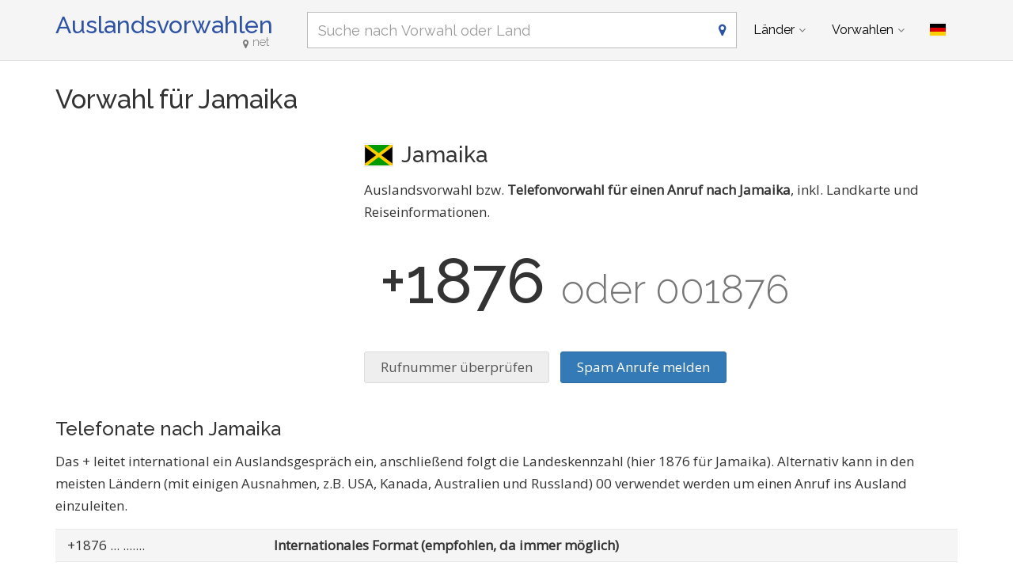

--- FILE ---
content_type: text/html; charset=utf-8
request_url: https://www.auslandsvorwahlen.net/de/country/86
body_size: 9746
content:
<!DOCTYPE html><!--[if IE 9]> <html lang="de" class="ie9"> <![endif]--><!--[if !IE]><!--><html lang="de"><!--<![endif]--><head> <link href="//fundingchoicesmessages.google.com" rel="preconnect dns-prefetch" crossorigin><script> function cmp_show_ads_after_consent() {   (adsbygoogle=window.adsbygoogle||[]).pauseAdRequests=0;   } function cmp_change_ads(tcData) { var MeasureContentPerformance = tcData.purpose.consents[8] || false; var hasDeviceStorageAndAccessConsent = tcData.purpose.consents[1] || false; var BasicAds = tcData.purpose.consents[2] || false; if ( hasDeviceStorageAndAccessConsent && BasicAds ) {  (adsbygoogle=window.adsbygoogle||[]).pauseAdRequests=0; if ( MeasureContentPerformance ) {  } } else { if ( MeasureContentPerformance ) {  }  var ads = document.querySelectorAll('.adsbygoogle'), i = 0, l = ads.length; for (i; i < l; i++) { ads[i].style.display = 'none'; } } }  function update_gtag_consent(tcData) {  gtag('consent', 'update', { 'ad_user_data': tcData.purpose.consents[3] ? 'granted' : 'denied', 'ad_personalization': tcData.purpose.consents[4] ? 'granted' : 'denied', 'ad_storage': tcData.purpose.consents[1] ? 'granted' : 'denied', 'analytics_storage': tcData.purpose.consents[8] ? 'granted' : 'denied' }); } var check_tcfapi = window.setInterval(function() { typeof __tcfapi === 'function' ? (window.clearInterval(check_tcfapi), __tcfapi('addEventListener', 2, function(tcData, success) { if ( tcData.eventStatus === 'cmpuishown' ) {   gtag('consent', 'default', { 'ad_storage': 'denied', 'ad_user_data': 'denied', 'ad_personalization': 'denied', 'analytics_storage': 'denied', 'wait_for_update': 500 }); } if (tcData.eventStatus === 'tcloaded' || tcData.eventStatus === 'useractioncomplete') {  if ( ! tcData.gdprApplies ) {  cmp_show_ads_after_consent(); } else {    var hasDeviceStorageAndAccessConsent = tcData.purpose.consents[1] || false;  if (hasDeviceStorageAndAccessConsent) {  var hasGoogleAdvertisingProductsConsent = tcData.vendor.consents[755] || false;  if ( hasGoogleAdvertisingProductsConsent ) {  cmp_show_ads_after_consent(); } else { cmp_change_ads(tcData); } } else { cmp_change_ads(tcData); } } update_gtag_consent(tcData); } })) : null ; /* Intervall (Schleife) nach nach 5 Sekunden beenden, wenn CMP auf dieser Seite überhaupt nicht geladen wird (z.B. adsense = FALSE) */ if ( typeof clearIntervalIfNotFunction === 'undefined' ) { clearIntervalIfNotFunction = true; setTimeout(() => { if ( typeof __tcfapi !== 'function' ) { window.clearInterval(check_tcfapi); } }, "5000"); } }, 50); </script> <meta charset="utf-8"> <link href="//fonts.googleapis.com" rel="preconnect" crossorigin> <link href="//fonts.gstatic.com" rel="preconnect" crossorigin> <link href="//cdnjs.cloudflare.com" rel="preconnect" crossorigin> <link href="//pagead2.googlesyndication.com" rel="preconnect" crossorigin> <link href="//googleads.g.doubleclick.net" rel="preconnect" crossorigin> <link href="//static.doubleclick.net" rel="preconnect" crossorigin> <title>Vorwahl Jamaika, Ländervorwahl/Telefonvorwahl von Jamaika</title> <meta name="description" content="Auslandsvorwahl bzw. Telefonvorwahl für einen Anruf nach Jamaika, inkl. Landkarte und Reiseinformationen. Jamaika ist ein Inselstaat der Karibik. Das Klima ist tropisch und die Temperaturen schwanken das ganze Jahr über nur um wenige Grad. Amtsprache ist Englisch, weit verbreiteter ist jedoch Jamaika-Kreolisch, das besonders durch Reggae-Musik auß..." /> <meta name="robots" content="index,follow" /> <meta name="viewport" content="width=device-width, initial-scale=1.0"> <link rel="alternate" hreflang="de" href="https://www.auslandsvorwahlen.net/de/country/86" /><link rel="alternate" hreflang="en" href="https://www.auslandsvorwahlen.net/en/country/86" /><link rel="alternate" hreflang="es" href="https://www.auslandsvorwahlen.net/es/country/86" /><link rel="alternate" hreflang="fr" href="https://www.auslandsvorwahlen.net/fr/country/86" /><link rel="alternate" hreflang="pl" href="https://www.auslandsvorwahlen.net/pl/country/86" />  <meta name="theme-color" content="#f5f5f5"> <meta name="application-name" content="Auslandsvorwahlen"> <meta name="apple-mobile-web-app-title" content="Auslandsvorwahlen"> <link rel="apple-touch-icon" sizes="180x180" href="https://www.auslandsvorwahlen.net/img/favicon/apple-touch-icon.png"> <link rel="icon" type="image/png" sizes="32x32" href="https://www.auslandsvorwahlen.net/img/favicon/favicon-32x32.png"> <link rel="icon" type="image/png" sizes="16x16" href="https://www.auslandsvorwahlen.net/img/favicon/favicon-16x16.png"> <link rel="manifest" href="https://www.auslandsvorwahlen.net/img/favicon/site.webmanifest.json.php?lang=de"> <link rel="mask-icon" href="https://www.auslandsvorwahlen.net/img/favicon/safari-pinned-tab.svg" color="#5bbad5"> <meta name="msapplication-TileColor" content="#2e52a4"> <meta name="msapplication-config" content="https://www.auslandsvorwahlen.net/img/favcon/browserconfig.xml">  <script> if('serviceWorker' in navigator) { navigator.serviceWorker.register('https://www.auslandsvorwahlen.net/service-worker.js?lang=de'); }; </script>  <meta name="twitter:card" content="summary_large_image" /> <meta property="og:title" content="Vorwahl Jamaika, Ländervorwahl/Telefonvorwahl von Jamaika" /> <meta property="og:site_name" content="Auslandsvorwahlen" /> <meta property="og:description" content="Auslandsvorwahl bzw. Telefonvorwahl für einen Anruf nach Jamaika, inkl. Landkarte und Reiseinformationen. Jamaika ist ein Inselstaat der Karibik. Das Klima ist tropisch und die Temperaturen schwanken das ganze Jahr über nur um wenige Grad. Amtsprache ist Englisch, weit verbreiteter ist jedoch Jamaika-Kreolisch, das besonders durch Reggae-Musik auß..." /> <meta property="og:type" content="website" /> <meta property="og:url" content="https://www.auslandsvorwahlen.net/de/country/86" /> <link href='https://fonts.googleapis.com/css?family=Open+Sans|Raleway:500,400,300&display=swap' rel='stylesheet' type='text/css'> <link rel="stylesheet" href="https://cdnjs.cloudflare.com/ajax/libs/twitter-bootstrap/3.4.1/css/bootstrap.min.css"> <link rel="stylesheet" href="https://cdnjs.cloudflare.com/ajax/libs/font-awesome/4.7.0/css/font-awesome.min.css"> <link href="https://www.auslandsvorwahlen.net/inc/style.min.css?v=MTY=" rel="stylesheet" type="text/css" />  <script async src="https://www.googletagmanager.com/gtag/js?id=G-NDPYWNHZWE"></script> <script> window.dataLayer = window.dataLayer || []; function gtag(){dataLayer.push(arguments);} gtag('js', new Date()); gtag('config', 'G-NDPYWNHZWE'); </script> <script async src="https://pagead2.googlesyndication.com/pagead/js/adsbygoogle.js?client=ca-pub-1229119852267723" crossorigin="anonymous"></script> </head><body class="no-trans transparent-header"> <div class="page-wrapper">  <div class="header-container">        <header class="header fixed fixed-before clearfix"> <div class="container "> <div class="row"> <div class="col-md-3">  <div class="header-left clearfix">  <div id="logo" class="logo de"> <a href="https://www.auslandsvorwahlen.net/de/">Auslandsvorwahlen<span class="text-muted"><i class="fa fa-map-marker"></i>net</span></a> </div>  </div>  </div> <div class="col-md-9">   <div class="header-right clearfix">       <div class="main-navigation animated with-dropdown-buttons">   <nav class="navbar navbar-default" role="navigation"> <div class="container-fluid">  <div class="navbar-header"> <div class="row"> <div class="col-md-12 col-sm-12 col-xs-9 search-col"> <form class="form" method="get" action="https://www.auslandsvorwahlen.net/de/search"> <input name="q" id="search" type="text" class="form-control ml10 search" placeholder="Suche nach Vorwahl oder Land" aria-label="Suche nach Vorwahl oder Land"> <i class="fa fa-map-marker form-control-feedback hidden-xs"></i> </form> </div> <div class="col-xs-3"> <button type="button" class="navbar-toggle" data-toggle="collapse" data-target="#navbar-collapse-1"> <span class="sr-only">Toggle navigation</span> <span class="icon-bar"></span> <span class="icon-bar"></span> <span class="icon-bar"></span> </button> </div> </div> </div>  <div class="collapse navbar-collapse" id="navbar-collapse-1">  <ul class="nav navbar-nav "> <li class="dropdown mega-menu"> <a href="#" class="dropdown-toggle" data-toggle="dropdown">Länder</a> <ul class="dropdown-menu"> <li> <div class="row"> <div class="col-md-12"> <h4 class="title">Bevölkerungsreichste Länder der Welt</h4> <div class="row"> <div class="col-sm-6 col-md-3"> <div class="divider"></div> <ul class="menu"> <li><a href="https://www.auslandsvorwahlen.net/de/country/219"><span class="flag-icon flag-icon-us"></span>USA</a></li><li><a href="https://www.auslandsvorwahlen.net/de/country/68"><span class="flag-icon flag-icon-gb"></span>Großbritannien</a></li><li><a href="https://www.auslandsvorwahlen.net/de/country/38"><span class="flag-icon flag-icon-cn"></span>China</a></li><li><a href="https://www.auslandsvorwahlen.net/de/country/78"><span class="flag-icon flag-icon-in"></span>Indien</a></li><li><a href="https://www.auslandsvorwahlen.net/de/country/79"><span class="flag-icon flag-icon-id"></span>Indonesien</a></li><li><a href="https://www.auslandsvorwahlen.net/de/country/153"><span class="flag-icon flag-icon-pk"></span>Pakistan</a></li><li><a href="https://www.auslandsvorwahlen.net/de/country/31"><span class="flag-icon flag-icon-br"></span>Brasilien</a></li><li><a href="https://www.auslandsvorwahlen.net/de/country/145"><span class="flag-icon flag-icon-ng"></span>Nigeria</a></li><li><a href="https://www.auslandsvorwahlen.net/de/country/20"><span class="flag-icon flag-icon-bd"></span>Bangladesch</a></li><li><a href="https://www.auslandsvorwahlen.net/de/country/168"><span class="flag-icon flag-icon-ru"></span>Russland</a></li> </ul> </div> <div class="col-sm-6 col-md-3"> <div class="divider"></div> <ul class="menu"> <li><a href="https://www.auslandsvorwahlen.net/de/country/87"><span class="flag-icon flag-icon-jp"></span>Japan</a></li><li><a href="https://www.auslandsvorwahlen.net/de/country/128"><span class="flag-icon flag-icon-mx"></span>Mexiko</a></li><li><a href="https://www.auslandsvorwahlen.net/de/country/3"><span class="flag-icon flag-icon-et"></span>Äthiopien</a></li><li><a href="https://www.auslandsvorwahlen.net/de/country/160"><span class="flag-icon flag-icon-ph"></span>Philippinen</a></li><li><a href="https://www.auslandsvorwahlen.net/de/country/1"><span class="flag-icon flag-icon-eg"></span>Ägypten</a></li><li><a href="https://www.auslandsvorwahlen.net/de/country/225"><span class="flag-icon flag-icon-vn"></span>Vietnam</a></li><li><a href="https://www.auslandsvorwahlen.net/de/country/42"><span class="flag-icon flag-icon-cd"></span>Kongo</a></li><li><a href="https://www.auslandsvorwahlen.net/de/country/43"><span class="flag-icon flag-icon-de"></span>Deutschland</a></li><li><a href="https://www.auslandsvorwahlen.net/de/country/211"><span class="flag-icon flag-icon-tr"></span>Türkei</a></li><li><a href="https://www.auslandsvorwahlen.net/de/country/81"><span class="flag-icon flag-icon-ir"></span>Iran</a></li> </ul> </div> <div class="col-sm-6 col-md-3"> <div class="divider"></div> <ul class="menu"> <li><a href="https://www.auslandsvorwahlen.net/de/country/202"><span class="flag-icon flag-icon-th"></span>Thailand</a></li><li><a href="https://www.auslandsvorwahlen.net/de/country/57"><span class="flag-icon flag-icon-fr"></span>Frankreich</a></li><li><a href="https://www.auslandsvorwahlen.net/de/country/85"><span class="flag-icon flag-icon-it"></span>Italien</a></li><li><a href="https://www.auslandsvorwahlen.net/de/country/194"><span class="flag-icon flag-icon-za"></span>Südafrika</a></li><li><a href="https://www.auslandsvorwahlen.net/de/country/201"><span class="flag-icon flag-icon-tz"></span>Tansania</a></li><li><a href="https://www.auslandsvorwahlen.net/de/country/232"><span class="flag-icon flag-icon-tz"></span>Tansania</a></li><li><a href="https://www.auslandsvorwahlen.net/de/country/135"><span class="flag-icon flag-icon-mm"></span>Myanmar</a></li><li><a href="https://www.auslandsvorwahlen.net/de/country/195"><span class="flag-icon flag-icon-kr"></span>Südkorea</a></li><li><a href="https://www.auslandsvorwahlen.net/de/country/97"><span class="flag-icon flag-icon-ke"></span>Kenia</a></li><li><a href="https://www.auslandsvorwahlen.net/de/country/101"><span class="flag-icon flag-icon-co"></span>Kolumbien</a></li> </ul> </div> <div class="col-sm-6 col-md-3"> <div class="divider"></div> <ul class="menu"> <li><a href="https://www.auslandsvorwahlen.net/de/country/187"><span class="flag-icon flag-icon-es"></span>Spanien</a></li><li><a href="https://www.auslandsvorwahlen.net/de/country/93"><span class="flag-icon flag-icon-es"></span>Spanien</a></li><li><a href="https://www.auslandsvorwahlen.net/de/country/216"><span class="flag-icon flag-icon-ua"></span>Ukraine</a></li><li><a href="https://www.auslandsvorwahlen.net/de/country/12"><span class="flag-icon flag-icon-ar"></span>Argentinien</a></li><li><a href="https://www.auslandsvorwahlen.net/de/country/215"><span class="flag-icon flag-icon-ug"></span>Uganda</a></li><li><a href="https://www.auslandsvorwahlen.net/de/country/6"><span class="flag-icon flag-icon-dz"></span>Algerien</a></li><li><a href="https://www.auslandsvorwahlen.net/de/country/193"><span class="flag-icon flag-icon-sd"></span>Sudan</a></li><li><a href="https://www.auslandsvorwahlen.net/de/country/80"><span class="flag-icon flag-icon-iq"></span>Irak</a></li><li><a href="https://www.auslandsvorwahlen.net/de/country/162"><span class="flag-icon flag-icon-pl"></span>Polen</a></li><li><a href="https://www.auslandsvorwahlen.net/de/country/4"><span class="flag-icon flag-icon-af"></span>Afghanistan</a></li> </ul> </div> <div class="col-md-12"> <div class="divider"></div> <ul class="menu"> <li class="text-center"><a href="https://www.auslandsvorwahlen.net/de/all-countries.html"><i class="fa fa-chevron-circle-right"></i>Alle Länder</a></li> </ul> </div> </div> </div> </div> </li> </ul> </li> <li class="dropdown mega-menu"> <a href="#" class="dropdown-toggle" data-toggle="dropdown">Vorwahlen</a> <ul class="dropdown-menu"> <li> <div class="row"> <div class="col-md-12"> <h4 class="title">Häufig gesuchte Telefonvorwahlen</h4> <div class="row"> <div class="col-sm-6 col-md-3"> <div class="divider"></div> <ul class="menu"> <li><a href="https://www.auslandsvorwahlen.net/de/prefix/219"><span class="flag-icon flag-icon-us"></span>+1</a></li><li><a href="https://www.auslandsvorwahlen.net/de/prefix/92"><span class="flag-icon flag-icon-ca"></span>+1</a></li><li><a href="https://www.auslandsvorwahlen.net/de/prefix/1"><span class="flag-icon flag-icon-eg"></span>+20</a></li><li><a href="https://www.auslandsvorwahlen.net/de/prefix/253"><span class="flag-icon flag-icon-ma"></span>+212</a></li><li><a href="https://www.auslandsvorwahlen.net/de/prefix/6"><span class="flag-icon flag-icon-dz"></span>+213</a></li><li><a href="https://www.auslandsvorwahlen.net/de/prefix/63"><span class="flag-icon flag-icon-gh"></span>+233</a></li><li><a href="https://www.auslandsvorwahlen.net/de/prefix/145"><span class="flag-icon flag-icon-ng"></span>+234</a></li><li><a href="https://www.auslandsvorwahlen.net/de/prefix/42"><span class="flag-icon flag-icon-cd"></span>+243</a></li><li><a href="https://www.auslandsvorwahlen.net/de/prefix/9"><span class="flag-icon flag-icon-ao"></span>+244</a></li><li><a href="https://www.auslandsvorwahlen.net/de/prefix/193"><span class="flag-icon flag-icon-sd"></span>+249</a></li> </ul> </div> <div class="col-sm-6 col-md-3"> <div class="divider"></div> <ul class="menu"> <li><a href="https://www.auslandsvorwahlen.net/de/prefix/3"><span class="flag-icon flag-icon-et"></span>+251</a></li><li><a href="https://www.auslandsvorwahlen.net/de/prefix/97"><span class="flag-icon flag-icon-ke"></span>+254</a></li><li><a href="https://www.auslandsvorwahlen.net/de/prefix/201"><span class="flag-icon flag-icon-tz"></span>+255</a></li><li><a href="https://www.auslandsvorwahlen.net/de/prefix/215"><span class="flag-icon flag-icon-ug"></span>+256</a></li><li><a href="https://www.auslandsvorwahlen.net/de/prefix/134"><span class="flag-icon flag-icon-mz"></span>+258</a></li><li><a href="https://www.auslandsvorwahlen.net/de/prefix/194"><span class="flag-icon flag-icon-za"></span>+27</a></li><li><a href="https://www.auslandsvorwahlen.net/de/prefix/57"><span class="flag-icon flag-icon-fr"></span>+33</a></li><li><a href="https://www.auslandsvorwahlen.net/de/prefix/187"><span class="flag-icon flag-icon-es"></span>+34</a></li><li><a href="https://www.auslandsvorwahlen.net/de/prefix/216"><span class="flag-icon flag-icon-ua"></span>+380</a></li><li><a href="https://www.auslandsvorwahlen.net/de/prefix/85"><span class="flag-icon flag-icon-it"></span>+39</a></li> </ul> </div> <div class="col-sm-6 col-md-3"> <div class="divider"></div> <ul class="menu"> <li><a href="https://www.auslandsvorwahlen.net/de/prefix/68"><span class="flag-icon flag-icon-gb"></span>+44</a></li><li><a href="https://www.auslandsvorwahlen.net/de/prefix/162"><span class="flag-icon flag-icon-pl"></span>+48</a></li><li><a href="https://www.auslandsvorwahlen.net/de/prefix/43"><span class="flag-icon flag-icon-de"></span>+49</a></li><li><a href="https://www.auslandsvorwahlen.net/de/prefix/159"><span class="flag-icon flag-icon-pe"></span>+51</a></li><li><a href="https://www.auslandsvorwahlen.net/de/prefix/128"><span class="flag-icon flag-icon-mx"></span>+52</a></li><li><a href="https://www.auslandsvorwahlen.net/de/prefix/12"><span class="flag-icon flag-icon-ar"></span>+54</a></li><li><a href="https://www.auslandsvorwahlen.net/de/prefix/31"><span class="flag-icon flag-icon-br"></span>+55</a></li><li><a href="https://www.auslandsvorwahlen.net/de/prefix/101"><span class="flag-icon flag-icon-co"></span>+57</a></li><li><a href="https://www.auslandsvorwahlen.net/de/prefix/223"><span class="flag-icon flag-icon-ve"></span>+58</a></li><li><a href="https://www.auslandsvorwahlen.net/de/prefix/118"><span class="flag-icon flag-icon-my"></span>+60</a></li> </ul> </div> <div class="col-sm-6 col-md-3"> <div class="divider"></div> <ul class="menu"> <li><a href="https://www.auslandsvorwahlen.net/de/prefix/79"><span class="flag-icon flag-icon-id"></span>+62</a></li><li><a href="https://www.auslandsvorwahlen.net/de/prefix/160"><span class="flag-icon flag-icon-ph"></span>+63</a></li><li><a href="https://www.auslandsvorwahlen.net/de/prefix/202"><span class="flag-icon flag-icon-th"></span>+66</a></li><li><a href="https://www.auslandsvorwahlen.net/de/prefix/95"><span class="flag-icon flag-icon-ru"></span>+7</a></li><li><a href="https://www.auslandsvorwahlen.net/de/prefix/87"><span class="flag-icon flag-icon-jp"></span>+81</a></li><li><a href="https://www.auslandsvorwahlen.net/de/prefix/195"><span class="flag-icon flag-icon-kr"></span>+82</a></li><li><a href="https://www.auslandsvorwahlen.net/de/prefix/225"><span class="flag-icon flag-icon-vn"></span>+84</a></li><li><a href="https://www.auslandsvorwahlen.net/de/prefix/38"><span class="flag-icon flag-icon-cn"></span>+86</a></li><li><a href="https://www.auslandsvorwahlen.net/de/prefix/20"><span class="flag-icon flag-icon-bd"></span>+880</a></li><li><a href="https://www.auslandsvorwahlen.net/de/prefix/211"><span class="flag-icon flag-icon-tr"></span>+90</a></li> </ul> </div> </div> </div> </div> </li> </ul> </li> </ul>   <div class="header-dropdown-buttons"> <div class="btn-group dropdown"> <button type="button" class="btn dropdown-toggle" data-toggle="dropdown" aria-expanded="false" title="Deutsch"><span class="flag-icon flag-icon-de"></span></button> <ul class="dropdown-menu dropdown-menu-right padding-hor-clear padding-ver-clear radius-clear" role="menu"> <li class="text-right"><a title="English" href="https://www.auslandsvorwahlen.net/en/country/86">English <span class="language-nav flag-icon flag-icon-gb"></span></a><li class="text-right"><a title="Español" href="https://www.auslandsvorwahlen.net/es/country/86">Español <span class="language-nav flag-icon flag-icon-es"></span></a><li class="text-right"><a title="Français" href="https://www.auslandsvorwahlen.net/fr/country/86">Français <span class="language-nav flag-icon flag-icon-fr"></span></a><li class="text-right"><a title="Polskie" href="https://www.auslandsvorwahlen.net/pl/country/86">Polskie <span class="language-nav flag-icon flag-icon-pl"></span></a> </ul> </div> </div>  </div>  </div>  </div> </div> </div> </header>  </div>    <section class="white-bg pv-20 clearfix"> <div class="container"> <div class="row"> <div class="col-sm-12"> <h1>Vorwahl für Jamaika</h1> <div class="row"> <div class="col-sm-4"> <div class="ads-content top">  <ins class="adsbygoogle" style="display:block" data-ad-client="ca-pub-1229119852267723" data-ad-slot="8423061643" data-ad-format="rectangle" data-full-width-responsive="true"></ins> <script> (adsbygoogle = window.adsbygoogle || []).push({}); </script> </div> </div> <div class="col-sm-8 country"> <h2><span class="flag-icon flag-icon-jm mr10"></span>Jamaika</h2> <p>Auslandsvorwahl bzw. <strong>Telefonvorwahl für einen Anruf nach Jamaika</strong>, inkl. Landkarte und Reiseinformationen.</p> <h3>+1876 <span class="text-muted">oder 001876</span> </h3> <div class="spam-anruf-melden"> <a class="btn btn-default mr10 scroll-to-check-spam" href="#check-spam">Rufnummer überprüfen</a> <a class="btn btn-primary" href="https://telefonnummer.net/page/spam-anruf-melden" rel="noopener">Spam Anrufe melden</a> </div> </div> </div> <h3>Telefonate nach Jamaika</h3> <p>Das + leitet international ein Auslandsgespräch ein, anschließend folgt die Landeskennzahl (hier 1876 für Jamaika). Alternativ kann in den meisten Ländern (mit einigen Ausnahmen, z.B. USA, Kanada, Australien und Russland) 00 verwendet werden um einen Anruf ins Ausland einzuleiten.</p> <table class="table table-striped"> <tr> <td class="text-nowrap">+1876 <span class="gray">... .......</span></td> <td></td> <td><strong>Internationales Format (empfohlen, da immer möglich)</strong></td> </tr> <tr> <td class="text-nowrap">00 1876 <span class="gray">... .......</span></td></td> <td><span class="flag-icon flag-icon-eu"></span></td> <td>Aus den meisten Ländern Europas</td> </tr> <tr> <td class="text-nowrap">011 1876 <span class="gray">... .......</span></td></td> <td><span class="flag-icon flag-icon-us"></span></td> <td>Aus den USA</td> </tr> <tr> <td class="text-nowrap">011 1876 <span class="gray">... .......</span></td></td> <td><span class="flag-icon flag-icon-ca"></span></td> <td>Aus Kanada</td> </tr> <tr> <td class="text-nowrap">0011 1876 <span class="gray">... .......</span></td></td> <td><span class="flag-icon flag-icon-au"></span></td> <td>Aus Australien</td> </tr> <tr> <td class="text-nowrap">810 1876 <span class="gray">... .......</span></td> <td><span class="flag-icon flag-icon-ru"></span></td> <td>Aus Russland, Weißrussland, Georgien, Kasachstan, Moldau, Tadschikistan, Usbekistan</td> </tr> <tr> <td class="text-nowrap">119 1876 <span class="gray">... .......</span></td> <td><span class="flag-icon flag-icon-cu"></span></td> <td>Von Kuba aus</td> </tr> </table> <div class="ads-content ">  <ins class="adsbygoogle" style="display:block" data-ad-client="ca-pub-1229119852267723" data-ad-slot="8423061643" data-ad-format="rectangle" data-full-width-responsive="true"></ins> <script> (adsbygoogle = window.adsbygoogle || []).push({}); </script> </div> <div class="row"> <div class="col-sm-6"> <h2>Reiseinformationen für <strong>Jamaika</strong></h2> <ul class="fa-ul"> <li><i class="fa-li fa fa-square"></i><strong>Vorwahl</strong>: <a href="https://www.auslandsvorwahlen.net/de/prefix/86">+1876</a></li> <li><i class="fa-li fa fa-square"></i><strong>Hauptstadt</strong>: Kingston</li> <li><i class="fa-li fa fa-square"></i><a href="https://www.entfernungsrechner.net/de/country/jm" rel="noopener"><strong>Wo liegt</strong> Jamaika?</a></li> <li><i class="fa-li fa fa-square"></i><a href="https://www.zeitverschiebung.net/de/country/jm" rel="noopener">Jamaika: <strong>Aktuelle Uhrzeit</strong> und Zeitzone(n)</a></li> <li><i class="fa-li fa fa-square"></i><a href="https://laendercode.net/de/country/jm" rel="noopener"><strong>Länderkürzel</strong> von Jamaika</a>: <a href="https://laendercode.net/de/2-letter-code/jm">JM</a></li> <li><i class="fa-li fa fa-square"></i><a href="https://telefonnummer.net/laendervorwahl/001876" rel="noopener"><strong>Unbekannter oder verpasster Anruf</strong> aus Jamaika? (Vorwahl +1876)</a></li> </ul> <div class="ads-content ">  <ins class="adsbygoogle" style="display:block" data-ad-client="ca-pub-1229119852267723" data-ad-slot="8423061643" data-ad-format="rectangle" data-full-width-responsive="true"></ins> <script> (adsbygoogle = window.adsbygoogle || []).push({}); </script> </div> </div> <div class="col-sm-6"> <h3>Karte</h3> <div id="world-map" class="map loading"><div class="layer"><i class="fa fa-hand-pointer-o"></i></div></div> <script> window.onload = function () { var mapData = { JM: 100000 }; $("#world-map").vectorMap({ map: "world_mill", backgroundColor: "transparent", zoomOnScroll: false, panOnDrag: false, regionStyle: { initial: { fill: "#aaa", "fill-opacity": 0.5, stroke: "none", "stroke-width": 0, "stroke-opacity": 0 } }, series: { regions: [{ values: mapData, scale: ["#5696cd", "#175f9d"], normalizeFunction: "polynomial" }] }, onRegionClick: function(event, code) { if (code === "CA") { window.location = "https://www.auslandsvorwahlen.net/de/country/92" } else if (code === "KZ") { window.location = "https://www.auslandsvorwahlen.net/de/country/95" } else if (code === "RU") { window.location = "https://www.auslandsvorwahlen.net/de/country/168" } else if (code === "US") { window.location = "https://www.auslandsvorwahlen.net/de/country/219" } else if (code === "US") { window.location = "https://www.auslandsvorwahlen.net/de/country/243" } else if (code === "US") { window.location = "https://www.auslandsvorwahlen.net/de/country/247" } else if (code === "UM") { window.location = "https://www.auslandsvorwahlen.net/de/country/268" } else if (code === "US") { window.location = "https://www.auslandsvorwahlen.net/de/country/272" } else if (code === "EG") { window.location = "https://www.auslandsvorwahlen.net/de/country/1" } else if (code === "AF") { window.location = "https://www.auslandsvorwahlen.net/de/country/4" } else if (code === "AR") { window.location = "https://www.auslandsvorwahlen.net/de/country/12" } else if (code === "AU") { window.location = "https://www.auslandsvorwahlen.net/de/country/17" } else if (code === "BE") { window.location = "https://www.auslandsvorwahlen.net/de/country/23" } else if (code === "BR") { window.location = "https://www.auslandsvorwahlen.net/de/country/31" } else if (code === "CL") { window.location = "https://www.auslandsvorwahlen.net/de/country/37" } else if (code === "CN") { window.location = "https://www.auslandsvorwahlen.net/de/country/38" } else if (code === "DK") { window.location = "https://www.auslandsvorwahlen.net/de/country/41" } else if (code === "DE") { window.location = "https://www.auslandsvorwahlen.net/de/country/43" } else if (code === "FR") { window.location = "https://www.auslandsvorwahlen.net/de/country/57" } else if (code === "GR") { window.location = "https://www.auslandsvorwahlen.net/de/country/66" } else if (code === "GB") { window.location = "https://www.auslandsvorwahlen.net/de/country/68" } else if (code === "IN") { window.location = "https://www.auslandsvorwahlen.net/de/country/78" } else if (code === "ID") { window.location = "https://www.auslandsvorwahlen.net/de/country/79" } else if (code === "IR") { window.location = "https://www.auslandsvorwahlen.net/de/country/81" } else if (code === "IT") { window.location = "https://www.auslandsvorwahlen.net/de/country/85" } else if (code === "JP") { window.location = "https://www.auslandsvorwahlen.net/de/country/87" } else if (code === "ES") { window.location = "https://www.auslandsvorwahlen.net/de/country/93" } else if (code === "CC") { window.location = "https://www.auslandsvorwahlen.net/de/country/100" } else if (code === "CO") { window.location = "https://www.auslandsvorwahlen.net/de/country/101" } else if (code === "CU") { window.location = "https://www.auslandsvorwahlen.net/de/country/104" } else if (code === "MY") { window.location = "https://www.auslandsvorwahlen.net/de/country/118" } else if (code === "MX") { window.location = "https://www.auslandsvorwahlen.net/de/country/128" } else if (code === "MM") { window.location = "https://www.auslandsvorwahlen.net/de/country/135" } else if (code === "NZ") { window.location = "https://www.auslandsvorwahlen.net/de/country/140" } else if (code === "NL") { window.location = "https://www.auslandsvorwahlen.net/de/country/143" } else if (code === "NO") { window.location = "https://www.auslandsvorwahlen.net/de/country/149" } else if (code === "AT") { window.location = "https://www.auslandsvorwahlen.net/de/country/150" } else if (code === "CL") { window.location = "https://www.auslandsvorwahlen.net/de/country/152" } else if (code === "PK") { window.location = "https://www.auslandsvorwahlen.net/de/country/153" } else if (code === "PE") { window.location = "https://www.auslandsvorwahlen.net/de/country/159" } else if (code === "PH") { window.location = "https://www.auslandsvorwahlen.net/de/country/160" } else if (code === "GB") { window.location = "https://www.auslandsvorwahlen.net/de/country/161" } else if (code === "PL") { window.location = "https://www.auslandsvorwahlen.net/de/country/162" } else if (code === "RO") { window.location = "https://www.auslandsvorwahlen.net/de/country/167" } else if (code === "SE") { window.location = "https://www.auslandsvorwahlen.net/de/country/176" } else if (code === "CH") { window.location = "https://www.auslandsvorwahlen.net/de/country/177" } else if (code === "SG") { window.location = "https://www.auslandsvorwahlen.net/de/country/183" } else if (code === "ES") { window.location = "https://www.auslandsvorwahlen.net/de/country/187" } else if (code === "LK") { window.location = "https://www.auslandsvorwahlen.net/de/country/188" } else if (code === "ZA") { window.location = "https://www.auslandsvorwahlen.net/de/country/194" } else if (code === "KR") { window.location = "https://www.auslandsvorwahlen.net/de/country/195" } else if (code === "TH") { window.location = "https://www.auslandsvorwahlen.net/de/country/202" } else if (code === "GB") { window.location = "https://www.auslandsvorwahlen.net/de/country/209" } else if (code === "TR") { window.location = "https://www.auslandsvorwahlen.net/de/country/211" } else if (code === "HU") { window.location = "https://www.auslandsvorwahlen.net/de/country/217" } else if (code === "VE") { window.location = "https://www.auslandsvorwahlen.net/de/country/223" } else if (code === "VN") { window.location = "https://www.auslandsvorwahlen.net/de/country/225" } else if (code === "CX") { window.location = "https://www.auslandsvorwahlen.net/de/country/227" } else if (code === "CC") { window.location = "https://www.auslandsvorwahlen.net/de/country/241" } else if (code === "CX") { window.location = "https://www.auslandsvorwahlen.net/de/country/242" } else if (code === "SJ") { window.location = "https://www.auslandsvorwahlen.net/de/country/264" } else if (code === "GQ") { window.location = "https://www.auslandsvorwahlen.net/de/country/2" } else if (code === "ET") { window.location = "https://www.auslandsvorwahlen.net/de/country/3" } else if (code === "AL") { window.location = "https://www.auslandsvorwahlen.net/de/country/5" } else if (code === "DZ") { window.location = "https://www.auslandsvorwahlen.net/de/country/6" } else if (code === "AD") { window.location = "https://www.auslandsvorwahlen.net/de/country/8" } else if (code === "AO") { window.location = "https://www.auslandsvorwahlen.net/de/country/9" } else if (code === "AM") { window.location = "https://www.auslandsvorwahlen.net/de/country/13" } else if (code === "AW") { window.location = "https://www.auslandsvorwahlen.net/de/country/14" } else if (code === "AZ") { window.location = "https://www.auslandsvorwahlen.net/de/country/16" } else if (code === "BH") { window.location = "https://www.auslandsvorwahlen.net/de/country/19" } else if (code === "BD") { window.location = "https://www.auslandsvorwahlen.net/de/country/20" } else if (code === "BY") { window.location = "https://www.auslandsvorwahlen.net/de/country/22" } else if (code === "BZ") { window.location = "https://www.auslandsvorwahlen.net/de/country/24" } else if (code === "BJ") { window.location = "https://www.auslandsvorwahlen.net/de/country/25" } else if (code === "BT") { window.location = "https://www.auslandsvorwahlen.net/de/country/27" } else if (code === "BO") { window.location = "https://www.auslandsvorwahlen.net/de/country/28" } else if (code === "BA") { window.location = "https://www.auslandsvorwahlen.net/de/country/29" } else if (code === "BW") { window.location = "https://www.auslandsvorwahlen.net/de/country/30" } else if (code === "BN") { window.location = "https://www.auslandsvorwahlen.net/de/country/32" } else if (code === "BG") { window.location = "https://www.auslandsvorwahlen.net/de/country/33" } else if (code === "BF") { window.location = "https://www.auslandsvorwahlen.net/de/country/34" } else if (code === "BI") { window.location = "https://www.auslandsvorwahlen.net/de/country/35" } else if (code === "CK") { window.location = "https://www.auslandsvorwahlen.net/de/country/39" } else if (code === "CR") { window.location = "https://www.auslandsvorwahlen.net/de/country/40" } else if (code === "CD") { window.location = "https://www.auslandsvorwahlen.net/de/country/42" } else if (code === "DJ") { window.location = "https://www.auslandsvorwahlen.net/de/country/46" } else if (code === "EC") { window.location = "https://www.auslandsvorwahlen.net/de/country/47" } else if (code === "SV") { window.location = "https://www.auslandsvorwahlen.net/de/country/48" } else if (code === "CI") { window.location = "https://www.auslandsvorwahlen.net/de/country/49" } else if (code === "ER") { window.location = "https://www.auslandsvorwahlen.net/de/country/50" } else if (code === "EE") { window.location = "https://www.auslandsvorwahlen.net/de/country/51" } else if (code === "FO") { window.location = "https://www.auslandsvorwahlen.net/de/country/53" } else if (code === "FK") { window.location = "https://www.auslandsvorwahlen.net/de/country/54" } else if (code === "FJ") { window.location = "https://www.auslandsvorwahlen.net/de/country/55" } else if (code === "FI") { window.location = "https://www.auslandsvorwahlen.net/de/country/56" } else if (code === "GF") { window.location = "https://www.auslandsvorwahlen.net/de/country/58" } else if (code === "PF") { window.location = "https://www.auslandsvorwahlen.net/de/country/59" } else if (code === "GA") { window.location = "https://www.auslandsvorwahlen.net/de/country/60" } else if (code === "GM") { window.location = "https://www.auslandsvorwahlen.net/de/country/61" } else if (code === "GE") { window.location = "https://www.auslandsvorwahlen.net/de/country/62" } else if (code === "GH") { window.location = "https://www.auslandsvorwahlen.net/de/country/63" } else if (code === "GI") { window.location = "https://www.auslandsvorwahlen.net/de/country/64" } else if (code === "GL") { window.location = "https://www.auslandsvorwahlen.net/de/country/67" } else if (code === "GP") { window.location = "https://www.auslandsvorwahlen.net/de/country/69" } else if (code === "GT") { window.location = "https://www.auslandsvorwahlen.net/de/country/70" } else if (code === "GN") { window.location = "https://www.auslandsvorwahlen.net/de/country/71" } else if (code === "GW") { window.location = "https://www.auslandsvorwahlen.net/de/country/72" } else if (code === "GY") { window.location = "https://www.auslandsvorwahlen.net/de/country/73" } else if (code === "HT") { window.location = "https://www.auslandsvorwahlen.net/de/country/74" } else if (code === "HN") { window.location = "https://www.auslandsvorwahlen.net/de/country/76" } else if (code === "HK") { window.location = "https://www.auslandsvorwahlen.net/de/country/77" } else if (code === "IQ") { window.location = "https://www.auslandsvorwahlen.net/de/country/80" } else if (code === "IE") { window.location = "https://www.auslandsvorwahlen.net/de/country/82" } else if (code === "IS") { window.location = "https://www.auslandsvorwahlen.net/de/country/83" } else if (code === "IL") { window.location = "https://www.auslandsvorwahlen.net/de/country/84" } else if (code === "YE") { window.location = "https://www.auslandsvorwahlen.net/de/country/88" } else if (code === "JO") { window.location = "https://www.auslandsvorwahlen.net/de/country/89" } else if (code === "KH") { window.location = "https://www.auslandsvorwahlen.net/de/country/90" } else if (code === "CM") { window.location = "https://www.auslandsvorwahlen.net/de/country/91" } else if (code === "CV") { window.location = "https://www.auslandsvorwahlen.net/de/country/94" } else if (code === "QA") { window.location = "https://www.auslandsvorwahlen.net/de/country/96" } else if (code === "KE") { window.location = "https://www.auslandsvorwahlen.net/de/country/97" } else if (code === "KG") { window.location = "https://www.auslandsvorwahlen.net/de/country/98" } else if (code === "KI") { window.location = "https://www.auslandsvorwahlen.net/de/country/99" } else if (code === "KM") { window.location = "https://www.auslandsvorwahlen.net/de/country/102" } else if (code === "HR") { window.location = "https://www.auslandsvorwahlen.net/de/country/103" } else if (code === "KW") { window.location = "https://www.auslandsvorwahlen.net/de/country/105" } else if (code === "LA") { window.location = "https://www.auslandsvorwahlen.net/de/country/106" } else if (code === "LS") { window.location = "https://www.auslandsvorwahlen.net/de/country/107" } else if (code === "LV") { window.location = "https://www.auslandsvorwahlen.net/de/country/108" } else if (code === "LB") { window.location = "https://www.auslandsvorwahlen.net/de/country/109" } else if (code === "LR") { window.location = "https://www.auslandsvorwahlen.net/de/country/110" } else if (code === "LY") { window.location = "https://www.auslandsvorwahlen.net/de/country/111" } else if (code === "LI") { window.location = "https://www.auslandsvorwahlen.net/de/country/112" } else if (code === "LT") { window.location = "https://www.auslandsvorwahlen.net/de/country/113" } else if (code === "LU") { window.location = "https://www.auslandsvorwahlen.net/de/country/114" } else if (code === "MO") { window.location = "https://www.auslandsvorwahlen.net/de/country/115" } else if (code === "MG") { window.location = "https://www.auslandsvorwahlen.net/de/country/116" } else if (code === "MW") { window.location = "https://www.auslandsvorwahlen.net/de/country/117" } else if (code === "MV") { window.location = "https://www.auslandsvorwahlen.net/de/country/119" } else if (code === "ML") { window.location = "https://www.auslandsvorwahlen.net/de/country/120" } else if (code === "MT") { window.location = "https://www.auslandsvorwahlen.net/de/country/121" } else if (code === "MA") { window.location = "https://www.auslandsvorwahlen.net/de/country/122" } else if (code === "MH") { window.location = "https://www.auslandsvorwahlen.net/de/country/123" } else if (code === "MQ") { window.location = "https://www.auslandsvorwahlen.net/de/country/124" } else if (code === "MR") { window.location = "https://www.auslandsvorwahlen.net/de/country/125" } else if (code === "MU") { window.location = "https://www.auslandsvorwahlen.net/de/country/126" } else if (code === "MK") { window.location = "https://www.auslandsvorwahlen.net/de/country/127" } else if (code === "FM") { window.location = "https://www.auslandsvorwahlen.net/de/country/129" } else if (code === "MD") { window.location = "https://www.auslandsvorwahlen.net/de/country/130" } else if (code === "MC") { window.location = "https://www.auslandsvorwahlen.net/de/country/131" } else if (code === "MN") { window.location = "https://www.auslandsvorwahlen.net/de/country/132" } else if (code === "ME") { window.location = "https://www.auslandsvorwahlen.net/de/country/133" } else if (code === "MZ") { window.location = "https://www.auslandsvorwahlen.net/de/country/134" } else if (code === "NA") { window.location = "https://www.auslandsvorwahlen.net/de/country/136" } else if (code === "NR") { window.location = "https://www.auslandsvorwahlen.net/de/country/137" } else if (code === "NP") { window.location = "https://www.auslandsvorwahlen.net/de/country/138" } else if (code === "NC") { window.location = "https://www.auslandsvorwahlen.net/de/country/139" } else if (code === "NI") { window.location = "https://www.auslandsvorwahlen.net/de/country/141" } else if (code === "AN") { window.location = "https://www.auslandsvorwahlen.net/de/country/142" } else if (code === "NE") { window.location = "https://www.auslandsvorwahlen.net/de/country/144" } else if (code === "NG") { window.location = "https://www.auslandsvorwahlen.net/de/country/145" } else if (code === "NU") { window.location = "https://www.auslandsvorwahlen.net/de/country/146" } else if (code === "KP") { window.location = "https://www.auslandsvorwahlen.net/de/country/147" } else if (code === "NF") { window.location = "https://www.auslandsvorwahlen.net/de/country/148" } else if (code === "OM") { window.location = "https://www.auslandsvorwahlen.net/de/country/151" } else if (code === "PS") { window.location = "https://www.auslandsvorwahlen.net/de/country/154" } else if (code === "PW") { window.location = "https://www.auslandsvorwahlen.net/de/country/155" } else if (code === "PA") { window.location = "https://www.auslandsvorwahlen.net/de/country/156" } else if (code === "PG") { window.location = "https://www.auslandsvorwahlen.net/de/country/157" } else if (code === "PY") { window.location = "https://www.auslandsvorwahlen.net/de/country/158" } else if (code === "PT") { window.location = "https://www.auslandsvorwahlen.net/de/country/163" } else if (code === "CG") { window.location = "https://www.auslandsvorwahlen.net/de/country/164" } else if (code === "RE") { window.location = "https://www.auslandsvorwahlen.net/de/country/165" } else if (code === "RW") { window.location = "https://www.auslandsvorwahlen.net/de/country/166" } else if (code === "SB") { window.location = "https://www.auslandsvorwahlen.net/de/country/170" } else if (code === "ZM") { window.location = "https://www.auslandsvorwahlen.net/de/country/171" } else if (code === "WS") { window.location = "https://www.auslandsvorwahlen.net/de/country/172" } else if (code === "SM") { window.location = "https://www.auslandsvorwahlen.net/de/country/173" } else if (code === "ST") { window.location = "https://www.auslandsvorwahlen.net/de/country/174" } else if (code === "SA") { window.location = "https://www.auslandsvorwahlen.net/de/country/175" } else if (code === "SN") { window.location = "https://www.auslandsvorwahlen.net/de/country/178" } else if (code === "RS") { window.location = "https://www.auslandsvorwahlen.net/de/country/179" } else if (code === "SC") { window.location = "https://www.auslandsvorwahlen.net/de/country/180" } else if (code === "SL") { window.location = "https://www.auslandsvorwahlen.net/de/country/181" } else if (code === "ZW") { window.location = "https://www.auslandsvorwahlen.net/de/country/182" } else if (code === "SK") { window.location = "https://www.auslandsvorwahlen.net/de/country/184" } else if (code === "SI") { window.location = "https://www.auslandsvorwahlen.net/de/country/185" } else if (code === "SO") { window.location = "https://www.auslandsvorwahlen.net/de/country/186" } else if (code === "SH") { window.location = "https://www.auslandsvorwahlen.net/de/country/189" } else if (code === "PM") { window.location = "https://www.auslandsvorwahlen.net/de/country/191" } else if (code === "SD") { window.location = "https://www.auslandsvorwahlen.net/de/country/193" } else if (code === "SR") { window.location = "https://www.auslandsvorwahlen.net/de/country/196" } else if (code === "SZ") { window.location = "https://www.auslandsvorwahlen.net/de/country/197" } else if (code === "SY") { window.location = "https://www.auslandsvorwahlen.net/de/country/198" } else if (code === "TJ") { window.location = "https://www.auslandsvorwahlen.net/de/country/199" } else if (code === "TW") { window.location = "https://www.auslandsvorwahlen.net/de/country/200" } else if (code === "TZ") { window.location = "https://www.auslandsvorwahlen.net/de/country/201" } else if (code === "TL") { window.location = "https://www.auslandsvorwahlen.net/de/country/203" } else if (code === "TG") { window.location = "https://www.auslandsvorwahlen.net/de/country/204" } else if (code === "TK") { window.location = "https://www.auslandsvorwahlen.net/de/country/205" } else if (code === "TO") { window.location = "https://www.auslandsvorwahlen.net/de/country/206" } else if (code === "TD") { window.location = "https://www.auslandsvorwahlen.net/de/country/208" } else if (code === "CZ") { window.location = "https://www.auslandsvorwahlen.net/de/country/210" } else if (code === "TN") { window.location = "https://www.auslandsvorwahlen.net/de/country/212" } else if (code === "TM") { window.location = "https://www.auslandsvorwahlen.net/de/country/213" } else if (code === "TV") { window.location = "https://www.auslandsvorwahlen.net/de/country/214" } else if (code === "UG") { window.location = "https://www.auslandsvorwahlen.net/de/country/215" } else if (code === "UA") { window.location = "https://www.auslandsvorwahlen.net/de/country/216" } else if (code === "UY") { window.location = "https://www.auslandsvorwahlen.net/de/country/218" } else if (code === "UZ") { window.location = "https://www.auslandsvorwahlen.net/de/country/220" } else if (code === "VU") { window.location = "https://www.auslandsvorwahlen.net/de/country/221" } else if (code === "VA") { window.location = "https://www.auslandsvorwahlen.net/de/country/222" } else if (code === "AE") { window.location = "https://www.auslandsvorwahlen.net/de/country/224" } else if (code === "WF") { window.location = "https://www.auslandsvorwahlen.net/de/country/226" } else if (code === "BY") { window.location = "https://www.auslandsvorwahlen.net/de/country/228" } else if (code === "CF") { window.location = "https://www.auslandsvorwahlen.net/de/country/229" } else if (code === "CY") { window.location = "https://www.auslandsvorwahlen.net/de/country/230" } else if (code === "CY") { window.location = "https://www.auslandsvorwahlen.net/de/country/231" } else if (code === "TZ") { window.location = "https://www.auslandsvorwahlen.net/de/country/232" } else if (code === "SM") { window.location = "https://www.auslandsvorwahlen.net/de/country/233" } else if (code === "CZ") { window.location = "https://www.auslandsvorwahlen.net/de/country/236" } else if (code === "LT") { window.location = "https://www.auslandsvorwahlen.net/de/country/244" } else if (code === "LV") { window.location = "https://www.auslandsvorwahlen.net/de/country/245" } else if (code === "EE") { window.location = "https://www.auslandsvorwahlen.net/de/country/246" } else if (code === "BL") { window.location = "https://www.auslandsvorwahlen.net/de/country/249" } else if (code === "BQ") { window.location = "https://www.auslandsvorwahlen.net/de/country/250" } else if (code === "CS") { window.location = "https://www.auslandsvorwahlen.net/de/country/251" } else if (code === "CW") { window.location = "https://www.auslandsvorwahlen.net/de/country/252" } else if (code === "EH") { window.location = "https://www.auslandsvorwahlen.net/de/country/253" } else if (code === "IO") { window.location = "https://www.auslandsvorwahlen.net/de/country/256" } else if (code === "MF") { window.location = "https://www.auslandsvorwahlen.net/de/country/258" } else if (code === "PN") { window.location = "https://www.auslandsvorwahlen.net/de/country/261" } else if (code === "SS") { window.location = "https://www.auslandsvorwahlen.net/de/country/265" } else if (code === "SX") { window.location = "https://www.auslandsvorwahlen.net/de/country/266" } else if (code === "YT") { window.location = "https://www.auslandsvorwahlen.net/de/country/271" } else if (code === "AS") { window.location = "https://www.auslandsvorwahlen.net/de/country/7" } else if (code === "AI") { window.location = "https://www.auslandsvorwahlen.net/de/country/10" } else if (code === "AG") { window.location = "https://www.auslandsvorwahlen.net/de/country/11" } else if (code === "BS") { window.location = "https://www.auslandsvorwahlen.net/de/country/18" } else if (code === "BB") { window.location = "https://www.auslandsvorwahlen.net/de/country/21" } else if (code === "BM") { window.location = "https://www.auslandsvorwahlen.net/de/country/26" } else if (code === "KY") { window.location = "https://www.auslandsvorwahlen.net/de/country/36" } else if (code === "DM") { window.location = "https://www.auslandsvorwahlen.net/de/country/44" } else if (code === "GD") { window.location = "https://www.auslandsvorwahlen.net/de/country/65" } else if (code === "JM") { window.location = "https://www.auslandsvorwahlen.net/de/country/86" } else if (code === "LC") { window.location = "https://www.auslandsvorwahlen.net/de/country/169" } else if (code === "KN") { window.location = "https://www.auslandsvorwahlen.net/de/country/190" } else if (code === "VC") { window.location = "https://www.auslandsvorwahlen.net/de/country/192" } else if (code === "TT") { window.location = "https://www.auslandsvorwahlen.net/de/country/207" } else if (code === "GU") { window.location = "https://www.auslandsvorwahlen.net/de/country/239" } else if (code === "GU") { window.location = "https://www.auslandsvorwahlen.net/de/country/240" } else if (code === "MP") { window.location = "https://www.auslandsvorwahlen.net/de/country/259" } else if (code === "MS") { window.location = "https://www.auslandsvorwahlen.net/de/country/260" } else if (code === "TC") { window.location = "https://www.auslandsvorwahlen.net/de/country/267" } else if (code === "VG") { window.location = "https://www.auslandsvorwahlen.net/de/country/269" } else if (code === "VI") { window.location = "https://www.auslandsvorwahlen.net/de/country/270" } else if (code === "AX") { window.location = "https://www.auslandsvorwahlen.net/de/country/248" } else if (code === "GG") { window.location = "https://www.auslandsvorwahlen.net/de/country/254" } else if (code === "IM") { window.location = "https://www.auslandsvorwahlen.net/de/country/255" } else if (code === "JE") { window.location = "https://www.auslandsvorwahlen.net/de/country/257" } else if (code === "DO") { window.location = "https://www.auslandsvorwahlen.net/de/country/45" } else if (code === "PR") { window.location = "https://www.auslandsvorwahlen.net/de/country/262" } } }); var zParams = {scale: 4, lat: 18.1096, lng: -77.2975, x: 0.5, y: 0.5, animate: true}; $("#world-map").vectorMap("get", "mapObject").setFocus(zParams); /* MOBILE: Touch/Click to use Map */ $("#world-map .layer").on( "click", function() { $(this).remove(); }); } </script> </div> </div> </div></div></div> </section> <section class="light-gray-bg pv-20 clearfix"> <div class="container"><div class="row"><div class="col-sm-12"> <h2><strong>Unbekannter oder verpasster Anruf</strong> aus Jamaika?</h2> <form id="check-spam" method="GET" action="https://telefonnummer.net/search"> <h3 class="mt0 text-muted">Rufnummer überprüfen</h3> <div class="row"> <div class="col-sm-4"> <input type="search" name="q" class="form-control input-lg" data-cc="1876" placeholder="+1876 123 4567890" required> </div> <div class="col-sm-8"> <div class="visible-xs mt15"></div><button type="submit" class="btn btn-primary mt0 mb0">Prüfen</button> </div> </div> </form> </div></div></div> </section> <section class="white-bg pv-20 clearfix"> <div class="container"><div class="row"><div class="col-sm-12"> <h2><span class="flag-icon flag-icon-jm mr10"></span>Jamaika</h2> <p>Jamaika ist ein Inselstaat der Karibik. Das Klima ist tropisch und die Temperaturen schwanken das ganze Jahr über nur um wenige Grad. Amtsprache ist Englisch, weit verbreiteter ist jedoch Jamaika-Kreolisch, das besonders durch Reggae-Musik außerhalb des Landes Bekanntheit erlangte. Die Bevölkerung Jamaikas stammt überwiegend von afrikanischen Sklaven der Kolonialzeit ab.</p> <p>Der Inselstaat Jamaika gehört zum Commonwealth of Nations und liegt in der Karibik. Jamaika gehört zu tropischen Klimazone und hat zwei ausgeprägt Regenzeiten von Mai bis Juni und von September bis November. Die Niederschlagsmenge ist jedoch regional sehr unterschiedlich. Im Spätsommer besteht eine erhöhte Hurrikane-Gefahr.</p> </div></div></div> </section> <section class="light-gray-bg pv-20 clearfix"> <div class="container"><div class="row"><div class="col-sm-12"> <h3>Auslandsvorwahlen</h3><div class="row"> <div class="col-md-12 homepage-search"> <form class="form" method="get" action="https://www.auslandsvorwahlen.net/de/search/"> <input name="q" id="search_homepage" type="text" class="form-control search" placeholder="Suche nach Vorwahl oder Land" aria-label="Suche nach Vorwahl oder Land" autocomplete="off"> <i class="fa fa-map-marker form-control-feedback"></i> </form> </div> </div> </div></div></div> </section> <section class="white-bg pv-20 clearfix"> <div class="container"><div class="row"><div class="col-sm-12"> <h3><i class="fa fa-heart text-danger mr10"></i>Hast du eine Reiseempfehlung für Jamaika?</h3> <div class="comments-form"> <form id="comment-form"> <input type="hidden" name="rating" id="rate_value" /> <input type="hidden" name="type" id="feedback_type" value="country" /> <input type="hidden" name="type_id" id="feedback_type_id" value="86" /> <input type="hidden" name="rating" id="feedback_rating" value="" /> <div class="form-group has-feedback"> <label id="feedback_rating_label">Deine Bewertung</label> <div id="rating"> <i class="fa fa-lg fa-star text-muted"></i><i class="fa fa-lg fa-star text-muted"></i><i class="fa fa-lg fa-star text-muted"></i><i class="fa fa-lg fa-star text-muted"></i><i class="fa fa-lg fa-star text-muted"></i> </div> </div> <div class="form-group has-feedback"> <label for="feedback_text">Bitte erzähle uns etwas darüber</label> <textarea class="form-control" rows="6" id="feedback_text" placeholder="" name="feedback_text" required=""></textarea> </div> <div class="row"> <div class="col-md-5 col-sm-5 form-group has-feedback"> <label for="feedback_name">Dein Name</label> <input type="text" class="form-control" id="feedback_name" placeholder="" name="feedback_name" required=""> <i class="fa fa-user form-control-feedback"></i> </div> <div class="col-md-4 col-sm-4 form-group has-feedback"> <label for="feedback_ort">Woher kommst du?</label> <input type="text" class="form-control" id="feedback_ort" placeholder="" name="feedback_ort" required=""> <i class="fa fa-map-marker form-control-feedback"></i> </div> <div class="col-md-3 col-sm-3 text-center"> <input type="submit" value="Abschicken" class="btn btn-lg btn-default mt20"> </div> </div> </form> <div id="feedback_danke"><i class="fa fa-thumbs-up text-success mr10"></i>Vielen Dank für dein Feedback!</div> </div> </div></div></div> </section> <section class="light-gray-bg pv-20 clearfix"> <div class="container"><div class="row"><div class="col-sm-12"> <h3>Länder in der Umgebung</h3> <p>In der näheren Umgebung von <strong>Jamaika</strong> befinden sich die Länder Caiman Inseln, Kuba, Haiti, Dominikanische Republik, Turks- und Caicosinseln, Bahamas, Honduras, Aruba sowie Nicaragua.</p> <div class="row"> <div class="col-xs-12"> <div class="list-group"> <div class="col-lg-4 col-md-6 col-sm-6 list-group-item"> <a href="https://www.auslandsvorwahlen.net/de/prefix/36"> +1345 </a> <br><a href="https://www.auslandsvorwahlen.net/de/country/36"><span class="flag-icon flag-icon-ky mr5"></span>Caiman Inseln</a> </div> <div class="col-lg-4 col-md-6 col-sm-6 list-group-item"> <a href="https://www.auslandsvorwahlen.net/de/prefix/104"> +53 </a> <br><a href="https://www.auslandsvorwahlen.net/de/country/104"><span class="flag-icon flag-icon-cu mr5"></span>Kuba</a> </div> <div class="col-lg-4 col-md-6 col-sm-6 list-group-item"> <a href="https://www.auslandsvorwahlen.net/de/prefix/74"> +509 </a> <br><a href="https://www.auslandsvorwahlen.net/de/country/74"><span class="flag-icon flag-icon-ht mr5"></span>Haiti</a> </div> <div class="col-lg-4 col-md-6 col-sm-6 list-group-item"> <a href="https://www.auslandsvorwahlen.net/de/prefix/45"> +1809 </a> <br><a href="https://www.auslandsvorwahlen.net/de/country/45"><span class="flag-icon flag-icon-do mr5"></span>Dominikanische Republik</a> </div> <div class="col-lg-4 col-md-6 col-sm-6 list-group-item"> <a href="https://www.auslandsvorwahlen.net/de/prefix/267"> +1649 </a> <br><a href="https://www.auslandsvorwahlen.net/de/country/267"><span class="flag-icon flag-icon-tc mr5"></span>Turks- und Caicosinseln</a> </div> <div class="col-lg-4 col-md-6 col-sm-6 list-group-item"> <a href="https://www.auslandsvorwahlen.net/de/prefix/18"> +1242 </a> <br><a href="https://www.auslandsvorwahlen.net/de/country/18"><span class="flag-icon flag-icon-bs mr5"></span>Bahamas</a> </div> <div class="col-lg-4 col-md-6 col-sm-6 list-group-item"> <a href="https://www.auslandsvorwahlen.net/de/prefix/76"> +504 </a> <br><a href="https://www.auslandsvorwahlen.net/de/country/76"><span class="flag-icon flag-icon-hn mr5"></span>Honduras</a> </div> <div class="col-lg-4 col-md-6 col-sm-6 list-group-item"> <a href="https://www.auslandsvorwahlen.net/de/prefix/14"> +297 </a> <br><a href="https://www.auslandsvorwahlen.net/de/country/14"><span class="flag-icon flag-icon-aw mr5"></span>Aruba</a> </div> <div class="col-lg-4 col-md-6 col-sm-6 list-group-item"> <a href="https://www.auslandsvorwahlen.net/de/prefix/141"> +505 </a> <br><a href="https://www.auslandsvorwahlen.net/de/country/141"><span class="flag-icon flag-icon-ni mr5"></span>Nicaragua</a> </div> </div> </div> </div> </div></div></div> </section> <section class="white-bg pv-20 clearfix"> <div class="container"><div class="row"><div class="col-sm-12"> <h3>Ländervorwahl: Alle Länder der Welt</h3><div class="btn-group orte-alphabetisch" role="group"><a class="btn btn-gray-transparent btn-lg" href="https://www.auslandsvorwahlen.net/de/alphabetical/a">A</a><a class="btn btn-gray-transparent btn-lg" href="https://www.auslandsvorwahlen.net/de/alphabetical/b">B</a><a class="btn btn-gray-transparent btn-lg" href="https://www.auslandsvorwahlen.net/de/alphabetical/c">C</a><a class="btn btn-gray-transparent btn-lg" href="https://www.auslandsvorwahlen.net/de/alphabetical/d">D</a><a class="btn btn-gray-transparent btn-lg" href="https://www.auslandsvorwahlen.net/de/alphabetical/e">E</a><a class="btn btn-gray-transparent btn-lg" href="https://www.auslandsvorwahlen.net/de/alphabetical/f">F</a><a class="btn btn-gray-transparent btn-lg" href="https://www.auslandsvorwahlen.net/de/alphabetical/g">G</a><a class="btn btn-gray-transparent btn-lg" href="https://www.auslandsvorwahlen.net/de/alphabetical/h">H</a><a class="btn btn-gray-transparent btn-lg" href="https://www.auslandsvorwahlen.net/de/alphabetical/i">I</a><br class="visible-sm"><a class="btn btn-gray-transparent btn-lg" href="https://www.auslandsvorwahlen.net/de/alphabetical/j">J</a><a class="btn btn-gray-transparent btn-lg" href="https://www.auslandsvorwahlen.net/de/alphabetical/k">K</a><a class="btn btn-gray-transparent btn-lg" href="https://www.auslandsvorwahlen.net/de/alphabetical/l">L</a><a class="btn btn-gray-transparent btn-lg" href="https://www.auslandsvorwahlen.net/de/alphabetical/m">M</a><br class="visible-md visible-lg"><a class="btn btn-gray-transparent btn-lg" href="https://www.auslandsvorwahlen.net/de/alphabetical/n">N</a><a class="btn btn-gray-transparent btn-lg" href="https://www.auslandsvorwahlen.net/de/alphabetical/o">O</a><a class="btn btn-gray-transparent btn-lg" href="https://www.auslandsvorwahlen.net/de/alphabetical/p">P</a><span class="btn btn-gray-transparent btn-lg disabled">Q</span><a class="btn btn-gray-transparent btn-lg" href="https://www.auslandsvorwahlen.net/de/alphabetical/r">R</a><br class="visible-sm"><a class="btn btn-gray-transparent btn-lg" href="https://www.auslandsvorwahlen.net/de/alphabetical/s">S</a><a class="btn btn-gray-transparent btn-lg" href="https://www.auslandsvorwahlen.net/de/alphabetical/t">T</a><a class="btn btn-gray-transparent btn-lg" href="https://www.auslandsvorwahlen.net/de/alphabetical/u">U</a><a class="btn btn-gray-transparent btn-lg" href="https://www.auslandsvorwahlen.net/de/alphabetical/v">V</a><a class="btn btn-gray-transparent btn-lg" href="https://www.auslandsvorwahlen.net/de/alphabetical/w">W</a><span class="btn btn-gray-transparent btn-lg disabled">X</span><span class="btn btn-gray-transparent btn-lg disabled">Y</span><a class="btn btn-gray-transparent btn-lg" href="https://www.auslandsvorwahlen.net/de/alphabetical/z">Z</a></div> <?php/*=show_ads_in_footer()*/?> </div> </div> </div> </section>  <div class="breadcrumb-container hidden-xs"> <div class="container"> <ol class="breadcrumb" itemscope itemtype="https://schema.org/BreadcrumbList"> <li itemprop="itemListElement" itemscope itemtype="https://schema.org/ListItem"> <a itemprop="item" href="https://www.auslandsvorwahlen.net/de/" title="Startseite"><i class="fa fa-home"></i><span itemprop="name">Startseite</span></a> <meta itemprop="position" content="1" /> </li> <li itemprop="itemListElement" itemscope itemtype="https://schema.org/ListItem"><a itemprop="item" href="https://www.auslandsvorwahlen.net/de/alphabetical/j"><span itemprop="name">J</span></a><meta itemprop="position" content="2" /></li><li itemprop="itemListElement" itemscope itemtype="https://schema.org/ListItem"><a itemprop="item" href="https://www.auslandsvorwahlen.net/de/prefix/86"><span itemprop="name">+1876</span></a><meta itemprop="position" content="3" /></li> </ol> </div> </div>   <footer id="footer" class="clearfix ">   <div class="footer"> <div class="container"> <div class="footer-inner"> <div class="row"> <div class="col-md-12"> <div class="footer-content"> <h4 class="title text-default">Auslandsvorwahlen</h4> <p>Vorwahlverzeichnis &amp; Nachschlagewerk für Internationale Telefonvorwahlen (Vorwahlen) bzw. Ländervorwahlen weltweit.</p>  </div> </div> </div> </div> </div> </div>    <div class="subfooter default-bg"> <div class="container"> <div class="subfooter-inner"> <div class="row"> <div class="col-md-12"> <p class="text-center">&copy; 2026 &middot; Made in Kölle.</p> <p class="text-center"><a href="https://www.auslandsvorwahlen.net/de/contact.html">Datenschutzerklärung - Nutzungsbedingungen - Credits/Quellen - Impressum</a></p> </div> </div> </div> </div> </div>  </footer>  </div>  <script src="https://ajax.googleapis.com/ajax/libs/jquery/1.12.4/jquery.min.js"></script> <script src="https://cdnjs.cloudflare.com/ajax/libs/twitter-bootstrap/3.4.1/js/bootstrap.min.js"></script> <script type="text/javascript" src="https://www.auslandsvorwahlen.net/inc/script.min.js?v=MTY="></script> <script defer src="https://static.cloudflareinsights.com/beacon.min.js/vcd15cbe7772f49c399c6a5babf22c1241717689176015" integrity="sha512-ZpsOmlRQV6y907TI0dKBHq9Md29nnaEIPlkf84rnaERnq6zvWvPUqr2ft8M1aS28oN72PdrCzSjY4U6VaAw1EQ==" data-cf-beacon='{"version":"2024.11.0","token":"0e659747f5f14a3fab9361013a4bfbcc","r":1,"server_timing":{"name":{"cfCacheStatus":true,"cfEdge":true,"cfExtPri":true,"cfL4":true,"cfOrigin":true,"cfSpeedBrain":true},"location_startswith":null}}' crossorigin="anonymous"></script>
</body></html>

--- FILE ---
content_type: text/html; charset=utf-8
request_url: https://www.google.com/recaptcha/api2/aframe
body_size: 249
content:
<!DOCTYPE HTML><html><head><meta http-equiv="content-type" content="text/html; charset=UTF-8"></head><body><script nonce="VHjAzKx-r8-gKx8UrM0uug">/** Anti-fraud and anti-abuse applications only. See google.com/recaptcha */ try{var clients={'sodar':'https://pagead2.googlesyndication.com/pagead/sodar?'};window.addEventListener("message",function(a){try{if(a.source===window.parent){var b=JSON.parse(a.data);var c=clients[b['id']];if(c){var d=document.createElement('img');d.src=c+b['params']+'&rc='+(localStorage.getItem("rc::a")?sessionStorage.getItem("rc::b"):"");window.document.body.appendChild(d);sessionStorage.setItem("rc::e",parseInt(sessionStorage.getItem("rc::e")||0)+1);localStorage.setItem("rc::h",'1769113722111');}}}catch(b){}});window.parent.postMessage("_grecaptcha_ready", "*");}catch(b){}</script></body></html>